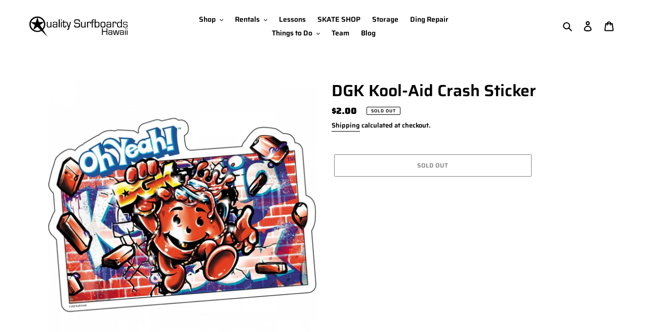

--- FILE ---
content_type: text/javascript
request_url: https://www.qualitysurfboardshawaii.com/cdn/shop/t/42/assets/bc-sf-search.js?v=92200648029777663861749892132
body_size: -395
content:
var bcSfSearchSettings={search:{}};BCSfFilter.prototype.afterShowSearchBoxMobile=function(searchBoxId){window.theme&&theme.SearchDrawer&&typeof theme.SearchDrawer.close=="function"&&theme.SearchDrawer.close()},BCSfFilter.prototype.customizeSuggestion=function(suggestionElement,searchElement,searchBoxId){jQ(".predictive-search-wrapper").length>0&&jQ(".predictive-search-wrapper").hide()};function closeSuggestionMobile(searchBoxId,isCloseSearchBox){jQ(searchBoxId).autocomplete("close"),jQ("."+bcsffilter.class.searchSuggestion+'[data-search-box="'+searchBoxId+'"]').parent().hide();var isCloseSearchBox=typeof isCloseSearchBox!="undefined"?isCloseSearchBox:!1;isCloseSearchBox&&jQ(".bc-sf-search-suggestion-mobile-top-panel,.bc-sf-search-suggestion-mobile-overlay").hide(),setValueAllSearchBoxes(),jQ(".bc-sf-search-no-tabindex").attr("tabindex",-1),jQ("body").hasClass(bcsffilter.getClass("searchSuggestionMobileOpen"))&&jQ("body").removeClass(bcsffilter.getClass("searchSuggestionMobileOpen")),bcsffilter.afterCloseSuggestionMobile(searchBoxId,isCloseSearchBox),jQ(".js-drawer-close").length>1&&jQ(".js-drawer-close").trigger("click")}
//# sourceMappingURL=/cdn/shop/t/42/assets/bc-sf-search.js.map?v=92200648029777663861749892132
